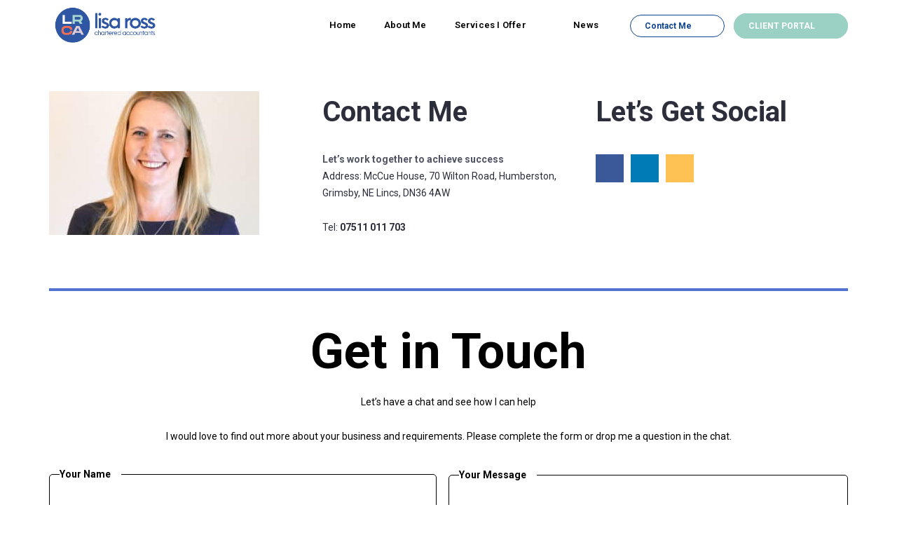

--- FILE ---
content_type: text/css
request_url: https://lrca.co.uk/wp-content/themes/pofo-child/style.css
body_size: 1156
content:
/*
Theme Name: LRCA Child
Theme URI: https://sourcefourdesign.co.uk
Template: pofo
Author: SoureFour
Author URI: https://sourcefourdesign.co.uk
Version: 1.1.12.1592933364
Updated: 2020-06-23 18:29:24

*/

header a.logo-light img {
    max-height: 60px;
}
.videosec {position: relative;text-align: center;}
.floatingplay {position: absolute;left: 0; top:30%;width: 100%;float: left;}
.padding-fourteen-all {padding: 5%;}
.serviceoffer {background-position: right top !important;}
.font-waight-bold {font-weight: bolder;}

/*Home Page form*/
.homepageform {}
.homepageform .gform_fields {width: 50%; float: left;}
.homepageform .gform_body li{width: 100%; float: left;position: relative;}
li#field_2_4 { float: right; width: 50%;    margin-top: 27px;}
.homepageform .gform_body li input {float: left;width: 100%; border: 1px solid #627be5; background-color: transparent;color: #fff; border-radius: 5px; height: 50px;}
.homepageform textarea {float: left;width: 100%; border: 1px solid #627be5; background-color: transparent;color: #fff; border-radius: 5px; height: 230px !important;}
.homepageform .gform_body .gfield_label {background-color: #0f4592; color: #fff; position: absolute; top:-1px; left: 15px;}
#field_2_1 label.gfield_label{top:1px;}
#field_2_4 label.gfield_label {top:-12px;}
input#gform_submit_button_2 { float: right; background-color: transparent; color: #fff; border-radius: 5px; border-color: #fff;}

/*Tabs*/
.vc_tta-tabs-list li {position: relative;}
.vc_tta-tabs-list li a {font-size: 18px; background-color: #fff !important}
.wpb-js-composer .vc_tta-color-white.vc_tta-style-flat .vc_tta-tab.vc_active>a {color: #fff !important; background-color: #9ad1c4 !important;}

.wpb-js-composer .vc_tta.vc_general .vc_tta-panel-body {padding: 40px !important;}
ul.vc_tta-tabs-list {width: 235px;}
.vc_tta-tabs-list .tabpointer {position: absolute; right: -11px;top: 36%;display: none;}
.vc_tta-tabs-list .tabpointer i {color: #9ad1c4; font-size: 30px;}
.wpb-js-composer .vc_tta-color-white.vc_tta-style-flat .vc_tta-tab.vc_active .tabpointer  {display: block;}

.z-index-up {z-index: 99;}

nav.navbar.navbar-default ul.nav > li > a {text-transform: capitalize;font-size: 13px;}
nav.navbar.navbar-default ul.nav > li:hover > a {color: #0f4592;}
.header-social-icon {border-left: none;}
.btn.btn-rounded.btn-large {text-transform: capitalize !important;}

.header-social-icon .head-cont {background-color: #fff; padding: 10px 20px;border-radius: 20px; border: 1px solid #0f4592; color: #0f4592; font-size: 12px; margin-right: 10px; padding: 8px 20px;text-transform: capitalize;font-weight: bold;}
.header-social-icon .head-cont:hover {background-color: #0f4592; color: #fff !important;}
.header-social-icon .head-login {background-color: #9ad1c4; border: 1px solid #9ad1c4; font-size: 12px; color: #fff; text-transform: capitalize;padding: 10px 20px;border-radius: 20px;font-weight: bold;} 

.vc_tta-panel-body .last-paragraph-no-margin{color: #2c2e3b;}
.last-paragraph-no-margin h3, .last-paragraph-no-margin p {color: #2c2e3b;}

.cs-testimonials img.width-40 {max-width: 70px;}

.cs-testimonials .name {float: left;width: 100%;font-size: 16px; font-weight: bolder; margin-bottom: 10px;}
.cs-testimonials .rating {float: left;width: 100%; margin: 10px 0;}
.cs-testimonials .remarks {font-size: 14px; line-height: 18px;}

.cs-testimonials .box-shadow-light:hover{
    -webkit-box-shadow: 0px 0px 10px 1px rgba(0,0,0,0.5);
    -moz-box-shadow: 0px 0px 10px 1px rgba(0,0,0,0.5);
    box-shadow: 0px 0px 10px 1px rgba(0,0,0,0.5);
}
.gform_wrapper .gfield_required {color: #fff !important;}
.home section { padding: 75px 0 130px 0px;  overflow: hidden;}
@media only screen and (max-width: 767px) {.home section { padding:75px 0px!important;}}
@media screen and (min-width : 20px) and (max-width : 1000px) {
	nav.navbar.navbar-default ul.nav > li > a{color: #0f4592 !important;}
}
@media screen and (min-width : 20px) and (max-width : 780px) {
	.homepageform .gform_fields { width: 100%; }
	li#field_2_4 { width: 100%; }
	
}
    







